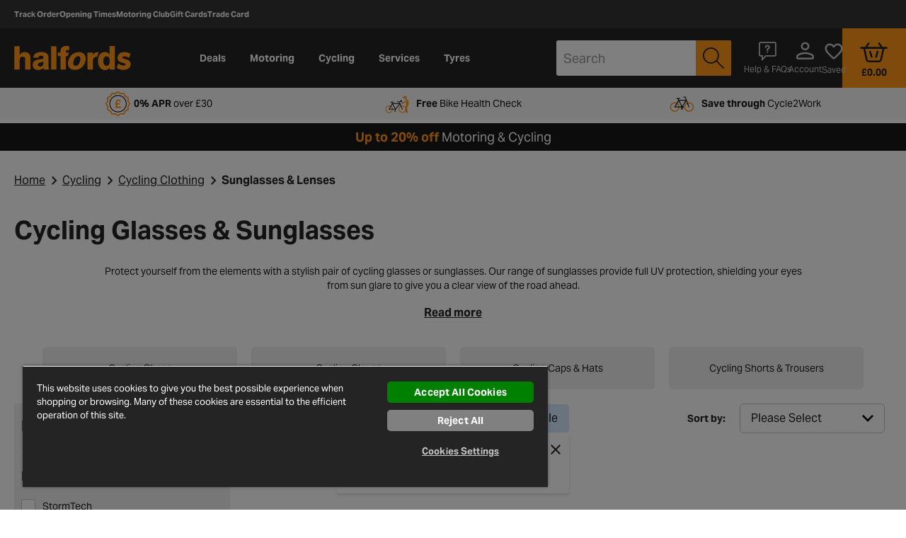

--- FILE ---
content_type: text/css
request_url: https://www.halfords.com/on/demandware.static/Sites-halfords-uk-Site/-/en_GB/v1769389688665/css/fonts.css
body_size: 323
content:
@font-face{font-family:lexia;font-weight:700;font-style:normal;font-display:"optional";src:url(../fonts/lexia/lexia-bold.eot);src:url(../fonts/lexia/lexia-bold.eot?#iefix) format("embedded-opentype"),url(../fonts/lexia/lexia-bold.woff2) format("woff2"),url(../fonts/lexia/lexia-bold.woff) format("woff"),url(../fonts/lexia/lexia-bold.ttf) format("truetype"),url(../fonts/lexia/lexia-bold.svg#lexia) format("svg")}@font-face{font-family:halfords;font-weight:400;font-style:normal;font-display:"optional";src:url(../fonts/halfords/VeneerClean-SoftItalic.eot);src:url(../fonts/halfords/VeneerClean-SoftItalic.eot?#iefix) format("embedded-opentype"),url(../fonts/halfords/VeneerClean-SoftItalic.woff2) format("woff2"),url(../fonts/halfords/VeneerClean-SoftItalic.woff) format("woff"),url(../fonts/halfords/VeneerClean-SoftItalic.ttf) format("truetype"),url(../fonts/halfords/VeneerClean-SoftItalic.svg#halfords) format("svg")}@font-face{font-family:uknumberplate;font-weight:400;font-style:normal;font-display:"optional";src:url(../fonts/uknumberplate/uknumberplate.eot);src:url(../fonts/uknumberplate/uknumberplate.eot?#iefix) format("embedded-opentype"),url(../fonts/uknumberplate/uknumberplate.woff2) format("woff2"),url(../fonts/uknumberplate/uknumberplate.woff) format("woff"),url(../fonts/uknumberplate/uknumberplate.ttf) format("truetype"),url(../fonts/uknumberplate/uknumberplate.svg#uknumberplate) format("svg")}@font-face{font-family:aktiv-grotesk;font-weight:400;font-style:normal;font-display:swap;src:url(../fonts/aktivgrotesk/AktivGrotesk-Regular.eot);src:url(../fonts/aktivgrotesk/AktivGrotesk-Regular.eot?#iefix) format("embedded-opentype"),url(../fonts/aktivgrotesk/AktivGrotesk-Regular.woff2) format("woff2"),url(../fonts/aktivgrotesk/AktivGrotesk-Regular.woff) format("woff"),url(../fonts/aktivgrotesk/AktivGrotesk-Regular.ttf) format("truetype"),url(../fonts/aktivgrotesk/AktivGrotesk-Regular.svg#aktiv-grotesk) format("svg")}@font-face{font-family:aktiv-grotesk;font-weight:400;font-style:italic;font-display:swap;src:url(../fonts/aktivgrotesk/AktivGrotesk-Italic.eot);src:url(../fonts/aktivgrotesk/AktivGrotesk-Italic.eot?#iefix) format("embedded-opentype"),url(../fonts/aktivgrotesk/AktivGrotesk-Italic.woff2) format("woff2"),url(../fonts/aktivgrotesk/AktivGrotesk-Italic.woff) format("woff"),url(../fonts/aktivgrotesk/AktivGrotesk-Italic.ttf) format("truetype"),url(../fonts/aktivgrotesk/AktivGrotesk-Italic.svg#aktiv-grotesk) format("svg")}@font-face{font-family:aktiv-grotesk;font-weight:700;font-style:italic;font-display:swap;src:url(../fonts/aktivgrotesk/AktivGrotesk-Italic-Bold.eot);src:url(../fonts/aktivgrotesk/AktivGrotesk-Italic-Bold.eot?#iefix) format("embedded-opentype"),url(../fonts/aktivgrotesk/AktivGrotesk-Italic-Bold.woff2) format("woff2"),url(../fonts/aktivgrotesk/AktivGrotesk-Italic-Bold.woff) format("woff"),url(../fonts/aktivgrotesk/AktivGrotesk-Italic-Bold.ttf) format("truetype"),url(../fonts/aktivgrotesk/AktivGrotesk-Italic-Bold.svg#aktiv-grotesk) format("svg")}@font-face{font-family:aktiv-grotesk;font-weight:800;font-style:italic;font-display:swap;src:url(../fonts/aktivgrotesk/AktivGrotesk-Italic-Bold-Extra.eot);src:url(../fonts/aktivgrotesk/AktivGrotesk-Italic-Bold-Extra.eot?#iefix) format("embedded-opentype"),url(../fonts/aktivgrotesk/AktivGrotesk-Italic-Bold-Extra.woff2) format("woff2"),url(../fonts/aktivgrotesk/AktivGrotesk-Italic-Bold-Extra.woff) format("woff"),url(../fonts/aktivgrotesk/AktivGrotesk-Italic-Bold-Extra.ttf) format("truetype"),url(../fonts/aktivgrotesk/AktivGrotesk-Italic-Bold-Extra.svg#aktiv-grotesk) format("svg")}@font-face{font-family:aktiv-grotesk;font-weight:700;font-style:normal;font-display:swap;src:url(../fonts/aktivgrotesk/AktivGrotesk-Bold.eot);src:url(../fonts/aktivgrotesk/AktivGrotesk-Bold.eot?#iefix) format("embedded-opentype"),url(../fonts/aktivgrotesk/AktivGrotesk-Bold.woff2) format("woff2"),url(../fonts/aktivgrotesk/AktivGrotesk-Bold.woff) format("woff"),url(../fonts/aktivgrotesk/AktivGrotesk-Bold.ttf) format("truetype"),url(../fonts/aktivgrotesk/AktivGrotesk-Bold.svg#aktiv-grotesk) format("svg")}@font-face{font-family:aktiv-grotesk;font-weight:800;font-style:normal;font-display:swap;src:url(../fonts/aktivgrotesk/AktivGrotesk-Bold-Extra.eot);src:url(../fonts/aktivgrotesk/AktivGrotesk-Bold-Extra.eot?#iefix) format("embedded-opentype"),url(../fonts/aktivgrotesk/AktivGrotesk-Bold-Extra.woff2) format("woff2"),url(../fonts/aktivgrotesk/AktivGrotesk-Bold-Extra.woff) format("woff"),url(../fonts/aktivgrotesk/AktivGrotesk-Bold-Extra.ttf) format("truetype"),url(../fonts/aktivgrotesk/AktivGrotesk-Bold-Extra.svg#aktiv-grotesk) format("svg")}@font-face{font-family:aktiv-grotesk;font-weight:900;font-style:normal;font-display:swap;src:url(../fonts/aktivgrotesk/AktivGrotesk-Black.eot);src:url(../fonts/aktivgrotesk/AktivGrotesk-Black.eot?#iefix) format("embedded-opentype"),url(../fonts/aktivgrotesk/AktivGrotesk-Black.woff2) format("woff2"),url(../fonts/aktivgrotesk/AktivGrotesk-Black.woff) format("woff"),url(../fonts/aktivgrotesk/AktivGrotesk-Black.ttf) format("truetype"),url(../fonts/aktivgrotesk/AktivGrotesk-Black.svg#aktiv-grotesk) format("svg")}

--- FILE ---
content_type: text/javascript
request_url: https://www.halfords.com/on/demandware.static/Sites-halfords-uk-Site/-/en_GB/v1769389688665/js/vendors~cart~checkout-account~commons~componentmgr~header-footer~product~product-search~quickbook~sh~9a094047.bundle.js
body_size: 2380
content:
(window.webpackJsonp=window.webpackJsonp||[]).push([[1],{462:function(t,e,r){t.exports=r(680)},463:function(t,e){function r(t,e,r,n,o,i,a){try{var c=t[i](a),u=c.value}catch(t){return void r(t)}c.done?e(u):Promise.resolve(u).then(n,o)}t.exports=function(t){return function(){var e=this,n=arguments;return new Promise((function(o,i){var a=t.apply(e,n);function c(t){r(a,o,i,c,u,"next",t)}function u(t){r(a,o,i,c,u,"throw",t)}c(void 0)}))}}},680:function(t,e,r){var n=(function(){return this||"object"==typeof self&&self})()||Function("return this")(),o=n.regeneratorRuntime&&Object.getOwnPropertyNames(n).indexOf("regeneratorRuntime")>=0,i=o&&n.regeneratorRuntime;if(n.regeneratorRuntime=void 0,t.exports=r(681),o)n.regeneratorRuntime=i;else try{delete n.regeneratorRuntime}catch(t){n.regeneratorRuntime=void 0}},681:function(t,e){!(function(e){"use strict";var r=Object.prototype,n=r.hasOwnProperty,o="function"==typeof Symbol?Symbol:{},i=o.iterator||"@@iterator",a=o.asyncIterator||"@@asyncIterator",c=o.toStringTag||"@@toStringTag",u="object"==typeof t,s=e.regeneratorRuntime;if(s)u&&(t.exports=s);else{(s=e.regeneratorRuntime=u?t.exports:{}).wrap=y;var f={},h={};h[i]=function(){return this};var l=Object.getPrototypeOf,p=l&&l(l(O([])));p&&p!==r&&n.call(p,i)&&(h=p);var v=w.prototype=g.prototype=Object.create(h);m.prototype=v.constructor=w,w.constructor=m,w[c]=m.displayName="GeneratorFunction",s.isGeneratorFunction=function(t){var e="function"==typeof t&&t.constructor;return!!e&&(e===m||"GeneratorFunction"===(e.displayName||e.name))},s.mark=function(t){return Object.setPrototypeOf?Object.setPrototypeOf(t,w):(t.__proto__=w,c in t||(t[c]="GeneratorFunction")),t.prototype=Object.create(v),t},s.awrap=function(t){return{__await:t}},x(L.prototype),L.prototype[a]=function(){return this},s.AsyncIterator=L,s.async=function(t,e,r,n){var o=new L(y(t,e,r,n));return s.isGeneratorFunction(e)?o:o.next().then((function(t){return t.done?t.value:o.next()}))},x(v),v[c]="Generator",v[i]=function(){return this},v.toString=function(){return"[object Generator]"},s.keys=function(t){var e=[];for(var r in t)e.push(r);return e.reverse(),function r(){for(;e.length;){var n=e.pop();if(n in t)return r.value=n,r.done=!1,r}return r.done=!0,r}},s.values=O,j.prototype={constructor:j,reset:function(t){if(this.prev=0,this.next=0,this.sent=this._sent=void 0,this.done=!1,this.delegate=null,this.method="next",this.arg=void 0,this.tryEntries.forEach(_),!t)for(var e in this)"t"===e.charAt(0)&&n.call(this,e)&&!isNaN(+e.slice(1))&&(this[e]=void 0)},stop:function(){this.done=!0;var t=this.tryEntries[0].completion;if("throw"===t.type)throw t.arg;return this.rval},dispatchException:function(t){if(this.done)throw t;var e=this;function r(r,n){return a.type="throw",a.arg=t,e.next=r,n&&(e.method="next",e.arg=void 0),!!n}for(var o=this.tryEntries.length-1;o>=0;--o){var i=this.tryEntries[o],a=i.completion;if("root"===i.tryLoc)return r("end");if(i.tryLoc<=this.prev){var c=n.call(i,"catchLoc"),u=n.call(i,"finallyLoc");if(c&&u){if(this.prev<i.catchLoc)return r(i.catchLoc,!0);if(this.prev<i.finallyLoc)return r(i.finallyLoc)}else if(c){if(this.prev<i.catchLoc)return r(i.catchLoc,!0)}else{if(!u)throw new Error("try statement without catch or finally");if(this.prev<i.finallyLoc)return r(i.finallyLoc)}}}},abrupt:function(t,e){for(var r=this.tryEntries.length-1;r>=0;--r){var o=this.tryEntries[r];if(o.tryLoc<=this.prev&&n.call(o,"finallyLoc")&&this.prev<o.finallyLoc){var i=o;break}}i&&("break"===t||"continue"===t)&&i.tryLoc<=e&&e<=i.finallyLoc&&(i=null);var a=i?i.completion:{};return a.type=t,a.arg=e,i?(this.method="next",this.next=i.finallyLoc,f):this.complete(a)},complete:function(t,e){if("throw"===t.type)throw t.arg;return"break"===t.type||"continue"===t.type?this.next=t.arg:"return"===t.type?(this.rval=this.arg=t.arg,this.method="return",this.next="end"):"normal"===t.type&&e&&(this.next=e),f},finish:function(t){for(var e=this.tryEntries.length-1;e>=0;--e){var r=this.tryEntries[e];if(r.finallyLoc===t)return this.complete(r.completion,r.afterLoc),_(r),f}},"catch":function(t){for(var e=this.tryEntries.length-1;e>=0;--e){var r=this.tryEntries[e];if(r.tryLoc===t){var n=r.completion;if("throw"===n.type){var o=n.arg;_(r)}return o}}throw new Error("illegal catch attempt")},delegateYield:function(t,e,r){return this.delegate={iterator:O(t),resultName:e,nextLoc:r},"next"===this.method&&(this.arg=void 0),f}}}function y(t,e,r,n){var o=e&&e.prototype instanceof g?e:g,i=Object.create(o.prototype),a=new j(n||[]);return i._invoke=(function(t,e,r){var n="suspendedStart";return function(o,i){if("executing"===n)throw new Error("Generator is already running");if("completed"===n){if("throw"===o)throw i;return k()}for(r.method=o,r.arg=i;;){var a=r.delegate;if(a){var c=b(a,r);if(c){if(c===f)continue;return c}}if("next"===r.method)r.sent=r._sent=r.arg;else if("throw"===r.method){if("suspendedStart"===n)throw n="completed",r.arg;r.dispatchException(r.arg)}else"return"===r.method&&r.abrupt("return",r.arg);n="executing";var u=d(t,e,r);if("normal"===u.type){if(n=r.done?"completed":"suspendedYield",u.arg===f)continue;return{value:u.arg,done:r.done}}"throw"===u.type&&(n="completed",r.method="throw",r.arg=u.arg)}}})(t,r,a),i}function d(t,e,r){try{return{type:"normal",arg:t.call(e,r)}}catch(t){return{type:"throw",arg:t}}}function g(){}function m(){}function w(){}function x(t){["next","throw","return"].forEach((function(e){t[e]=function(t){return this._invoke(e,t)}}))}function L(t){var e;this._invoke=function(r,o){function i(){return new Promise((function(e,i){!(function e(r,o,i,a){var c=d(t[r],t,o);if("throw"!==c.type){var u=c.arg,s=u.value;return s&&"object"==typeof s&&n.call(s,"__await")?Promise.resolve(s.__await).then((function(t){e("next",t,i,a)}),(function(t){e("throw",t,i,a)})):Promise.resolve(s).then((function(t){u.value=t,i(u)}),(function(t){return e("throw",t,i,a)}))}a(c.arg)})(r,o,e,i)}))}return e=e?e.then(i,i):i()}}function b(t,e){var r=t.iterator[e.method];if(void 0===r){if(e.delegate=null,"throw"===e.method){if(t.iterator.return&&(e.method="return",e.arg=void 0,b(t,e),"throw"===e.method))return f;e.method="throw",e.arg=new TypeError("The iterator does not provide a 'throw' method")}return f}var n=d(r,t.iterator,e.arg);if("throw"===n.type)return e.method="throw",e.arg=n.arg,e.delegate=null,f;var o=n.arg;return o?o.done?(e[t.resultName]=o.value,e.next=t.nextLoc,"return"!==e.method&&(e.method="next",e.arg=void 0),e.delegate=null,f):o:(e.method="throw",e.arg=new TypeError("iterator result is not an object"),e.delegate=null,f)}function E(t){var e={tryLoc:t[0]};1 in t&&(e.catchLoc=t[1]),2 in t&&(e.finallyLoc=t[2],e.afterLoc=t[3]),this.tryEntries.push(e)}function _(t){var e=t.completion||{};e.type="normal",delete e.arg,t.completion=e}function j(t){this.tryEntries=[{tryLoc:"root"}],t.forEach(E,this),this.reset(!0)}function O(t){if(t){var e=t[i];if(e)return e.call(t);if("function"==typeof t.next)return t;if(!isNaN(t.length)){var r=-1,o=function e(){for(;++r<t.length;)if(n.call(t,r))return e.value=t[r],e.done=!1,e;return e.value=void 0,e.done=!0,e};return o.next=o}}return{next:k}}function k(){return{value:void 0,done:!0}}})((function(){return this||"object"==typeof self&&self})()||Function("return this")())}}]);

--- FILE ---
content_type: image/svg+xml
request_url: https://www.halfords.com/on/demandware.static/Sites-halfords-uk-Site/-/en_GB/v1769389688665/icons_multicolor/bike.svg
body_size: 652
content:
<svg xmlns="http://www.w3.org/2000/svg" width="34" height="22" viewBox="0 0 34 22">
    <g fill="none" fill-rule="evenodd">
        <g>
            <path fill="#FF9718" fill-rule="nonzero" d="M7.09 9.605c2.737 0 4.955 2.218 4.955 4.955s-2.218 4.955-4.955 4.955-4.955-2.218-4.955-4.955c.004-2.735 2.22-4.95 4.955-4.955m0-1.575c-2.641-.001-5.023 1.59-6.035 4.03C.044 14.5.602 17.307 2.47 19.176c1.868 1.868 4.676 2.427 7.117 1.416 2.44-1.01 4.031-3.392 4.031-6.033 0-3.605-2.922-6.529-6.527-6.53zM26.59 9.605c2.737 0 4.955 2.218 4.955 4.955s-2.218 4.955-4.955 4.955-4.955-2.218-4.955-4.955c.003-2.735 2.22-4.952 4.955-4.955m0-1.575c-3.606 0-6.53 2.924-6.53 6.53 0 3.606 2.924 6.53 6.53 6.53 3.606 0 6.53-2.924 6.53-6.53 0-3.606-2.924-6.53-6.53-6.53z"/>
            <path fill="#242424" fill-rule="nonzero" d="M17.425 16.462c-1.05 0-1.9-.853-1.9-1.904 0-1.05.853-1.901 1.903-1.9 1.05 0 1.902.852 1.902 1.902-.001 1.051-.854 1.902-1.905 1.902zM26.567 15.195c-.258 0-.49-.156-.587-.395L21.035 1.55h-1.5c-.336-.021-.598-.3-.598-.636 0-.337.262-.615.598-.637h1.938c.257.001.489.157.587.395l5.105 13.658c.133.325-.023.696-.348.83-.08.029-.165.04-.25.035zM14.015 3.5H10.07c-.336-.021-.598-.3-.598-.636 0-.337.262-.615.598-.636h3.945c.237-.015.462.103.585.306.123.203.123.457 0 .66s-.348.32-.585.306z"/>
            <path fill="#242424" fill-rule="nonzero" d="M17.37 15.195H7.09c-.23 0-.442-.123-.555-.323-.113-.2-.11-.446.01-.642l5.322-8.825-1.027-1.863c-.17-.307-.057-.694.251-.863.308-.17.695-.057.864.251l.965 1.75h9.86c.248-.004.476.136.583.36.108.223.075.489-.083.68l-5.405 9.23-.025.03c-.091.1-.212.167-.345.192h-.122l-.013.023zm-9.163-1.273h8.088L12.57 6.695l-4.363 7.227zm5.41-7.96l3.858 7.468 3.955-7.467h-7.813z"/>
            <path fill="#242424" fill-rule="nonzero" d="M17.16 18.113h-1.133c-.335-.022-.597-.3-.597-.637 0-.336.262-.615.598-.636h.5v-1.393c.02-.335.3-.597.636-.597s.615.262.636.598v2.03c0 .169-.068.331-.188.45-.12.12-.283.186-.452.185z"/>
        </g>
    </g>
</svg>


--- FILE ---
content_type: text/javascript
request_url: https://d.la1-c2-frf.salesforceliveagent.com/chat/rest/System/MultiNoun.jsonp?nouns=VisitorId,Settings&VisitorId.prefix=Visitor&Settings.prefix=Visitor&Settings.buttonIds=[null]&Settings.updateBreadcrumb=1&Settings.urlPrefix=undefined&callback=liveagent._.handlePing&deployment_id=572w0000000TQRn&org_id=00D200000000CMz&version=47
body_size: 346
content:
/**/liveagent._.handlePing({"messages":[{"type":"VisitorId", "message":{"sessionId":"4717c60f-1d1e-400a-830d-91ef995c1d35"}},{"type":"SwitchServer", "message":{"newUrl":"https://d.la11-core1.sfdc-cehfhs.salesforceliveagent.com/chat"}}]});

--- FILE ---
content_type: text/javascript; charset=utf-8
request_url: https://p.cquotient.com/pebble?tla=bcrp-halfords-uk&activityType=viewCategory&callback=CQuotient._act_callback0&cookieId=abzT48yiwDY1nFvJiGDM1cGSUn&userId=&emailId=&products=id%3A%3A371710%7C%7Csku%3A%3A%3B%3Bid%3A%3A371686%7C%7Csku%3A%3A%3B%3Bid%3A%3A371662%7C%7Csku%3A%3A%3B%3Bid%3A%3A371702%7C%7Csku%3A%3A%3B%3Bid%3A%3A666264%7C%7Csku%3A%3A%3B%3Bid%3A%3A484414%7C%7Csku%3A%3A%3B%3Bid%3A%3A484430%7C%7Csku%3A%3A%3B%3Bid%3A%3A484478%7C%7Csku%3A%3A%3B%3Bid%3A%3A484494%7C%7Csku%3A%3A%3B%3Bid%3A%3A484438%7C%7Csku%3A%3A%3B%3Bid%3A%3A666835%7C%7Csku%3A%3A%3B%3Bid%3A%3A513017%7C%7Csku%3A%3A&categoryId=500030&refinements=%5B%7B%22name%22%3A%22Category%22%2C%22value%22%3A%22500030%22%7D%5D&personalized=false&sortingRule=Global_Category&realm=BCRP&siteId=halfords-uk&instanceType=prd&queryLocale=en_GB&locale=en_GB&referrer=&currentLocation=https%3A%2F%2Fwww.halfords.com%2Fcycling%2Fcycling-clothing%2Fsunglasses-lenses%2F&ls=true&_=1769412298749&v=v3.1.3&fbPixelId=__UNKNOWN__&json=%7B%22cookieId%22%3A%22abzT48yiwDY1nFvJiGDM1cGSUn%22%2C%22userId%22%3A%22%22%2C%22emailId%22%3A%22%22%2C%22products%22%3A%5B%7B%22id%22%3A%22371710%22%2C%22sku%22%3A%22%22%7D%2C%7B%22id%22%3A%22371686%22%2C%22sku%22%3A%22%22%7D%2C%7B%22id%22%3A%22371662%22%2C%22sku%22%3A%22%22%7D%2C%7B%22id%22%3A%22371702%22%2C%22sku%22%3A%22%22%7D%2C%7B%22id%22%3A%22666264%22%2C%22sku%22%3A%22%22%7D%2C%7B%22id%22%3A%22484414%22%2C%22sku%22%3A%22%22%7D%2C%7B%22id%22%3A%22484430%22%2C%22sku%22%3A%22%22%7D%2C%7B%22id%22%3A%22484478%22%2C%22sku%22%3A%22%22%7D%2C%7B%22id%22%3A%22484494%22%2C%22sku%22%3A%22%22%7D%2C%7B%22id%22%3A%22484438%22%2C%22sku%22%3A%22%22%7D%2C%7B%22id%22%3A%22666835%22%2C%22sku%22%3A%22%22%7D%2C%7B%22id%22%3A%22513017%22%2C%22sku%22%3A%22%22%7D%5D%2C%22categoryId%22%3A%22500030%22%2C%22refinements%22%3A%22%5B%7B%5C%22name%5C%22%3A%5C%22Category%5C%22%2C%5C%22value%5C%22%3A%5C%22500030%5C%22%7D%5D%22%2C%22personalized%22%3A%22false%22%2C%22sortingRule%22%3A%22Global_Category%22%2C%22realm%22%3A%22BCRP%22%2C%22siteId%22%3A%22halfords-uk%22%2C%22instanceType%22%3A%22prd%22%2C%22queryLocale%22%3A%22en_GB%22%2C%22locale%22%3A%22en_GB%22%2C%22referrer%22%3A%22%22%2C%22currentLocation%22%3A%22https%3A%2F%2Fwww.halfords.com%2Fcycling%2Fcycling-clothing%2Fsunglasses-lenses%2F%22%2C%22ls%22%3Atrue%2C%22_%22%3A1769412298749%2C%22v%22%3A%22v3.1.3%22%2C%22fbPixelId%22%3A%22__UNKNOWN__%22%7D
body_size: 269
content:
/**/ typeof CQuotient._act_callback0 === 'function' && CQuotient._act_callback0([{"k":"__cq_uuid","v":"abzT48yiwDY1nFvJiGDM1cGSUn","m":34128000},{"k":"__cq_seg","v":"0~0.00!1~0.00!2~0.00!3~0.00!4~0.00!5~0.00!6~0.00!7~0.00!8~0.00!9~0.00","m":2592000}]);